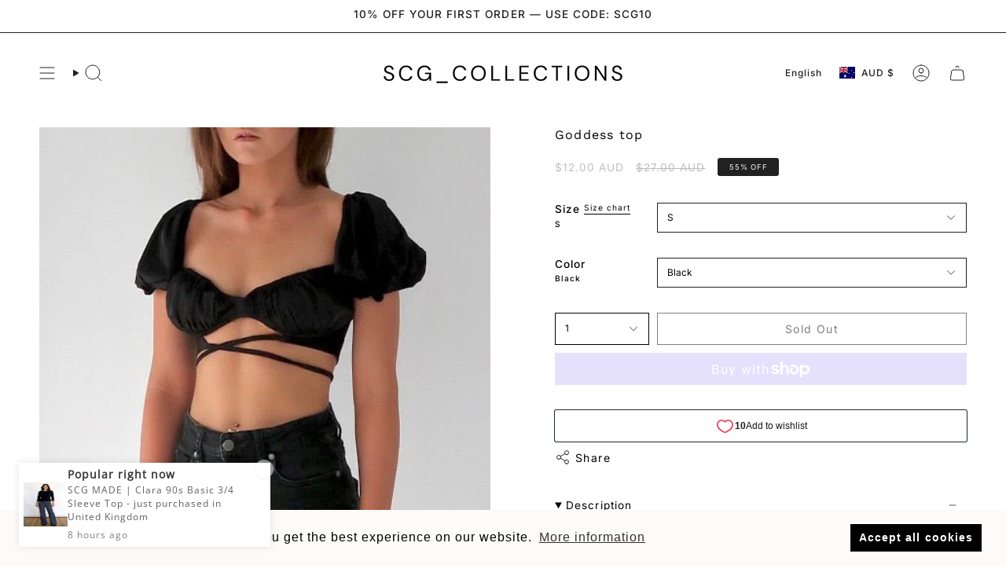

--- FILE ---
content_type: text/html; charset=utf-8
request_url: https://scgcollections.com/products/goddess-top?section_id=api-product-grid-item
body_size: 883
content:
<div id="shopify-section-api-product-grid-item" class="shopify-section">

<div data-api-content>
<div class="grid-item product-item product-item--left product-item--outer-text "
  id="product-item--api-product-grid-item-6822433095878"
  data-grid-item
>
  <div class="product-item__image double__image" data-product-image

    
    <a class="product-link" href="/products/goddess-top" aria-label="Goddess top" data-product-link="/products/goddess-top"><div class="product-item__bg" data-product-image-default><figure class="image-wrapper image-wrapper--cover lazy-image lazy-image--backfill is-loading" style="--aspect-ratio: 0.6666666666666666;" data-aos="img-in"
  data-aos-delay="0"
  data-aos-duration="800"
  data-aos-anchor="#product-item--api-product-grid-item-6822433095878"
  data-aos-easing="ease-out-quart"><img src="//scgcollections.com/cdn/shop/products/goddess-toptop-607649.jpg?crop=center&amp;height=694&amp;v=1692753189&amp;width=463" alt="Goddess top - SCG_COLLECTIONSTop" width="463" height="694" loading="eager" srcset="//scgcollections.com/cdn/shop/products/goddess-toptop-607649.jpg?v=1692753189&amp;width=136 136w, //scgcollections.com/cdn/shop/products/goddess-toptop-607649.jpg?v=1692753189&amp;width=160 160w, //scgcollections.com/cdn/shop/products/goddess-toptop-607649.jpg?v=1692753189&amp;width=180 180w, //scgcollections.com/cdn/shop/products/goddess-toptop-607649.jpg?v=1692753189&amp;width=220 220w, //scgcollections.com/cdn/shop/products/goddess-toptop-607649.jpg?v=1692753189&amp;width=254 254w, //scgcollections.com/cdn/shop/products/goddess-toptop-607649.jpg?v=1692753189&amp;width=284 284w, //scgcollections.com/cdn/shop/products/goddess-toptop-607649.jpg?v=1692753189&amp;width=292 292w, //scgcollections.com/cdn/shop/products/goddess-toptop-607649.jpg?v=1692753189&amp;width=320 320w, //scgcollections.com/cdn/shop/products/goddess-toptop-607649.jpg?v=1692753189&amp;width=463 463w" sizes="(min-width: 1400px) calc(100vw / 4 - 32px), (min-width: 750px) calc(100vw / 2 - 22px), (min-width: 480px) calc(100vw / 2 - 16px), calc(100vw / 1)" fetchpriority="high" class=" fit-cover is-loading ">
</figure>

&nbsp;</div><deferred-image class="product-item__bg__under">
              <template><figure class="image-wrapper image-wrapper--cover lazy-image lazy-image--backfill is-loading" style="--aspect-ratio: 0.6666666666666666;"><img src="//scgcollections.com/cdn/shop/products/goddess-toptop-927636.jpg?crop=center&amp;height=2047&amp;v=1692753189&amp;width=1365" alt="Goddess top - SCG_COLLECTIONSTop" width="1365" height="2047" loading="lazy" srcset="//scgcollections.com/cdn/shop/products/goddess-toptop-927636.jpg?v=1692753189&amp;width=136 136w, //scgcollections.com/cdn/shop/products/goddess-toptop-927636.jpg?v=1692753189&amp;width=160 160w, //scgcollections.com/cdn/shop/products/goddess-toptop-927636.jpg?v=1692753189&amp;width=180 180w, //scgcollections.com/cdn/shop/products/goddess-toptop-927636.jpg?v=1692753189&amp;width=220 220w, //scgcollections.com/cdn/shop/products/goddess-toptop-927636.jpg?v=1692753189&amp;width=254 254w, //scgcollections.com/cdn/shop/products/goddess-toptop-927636.jpg?v=1692753189&amp;width=284 284w, //scgcollections.com/cdn/shop/products/goddess-toptop-927636.jpg?v=1692753189&amp;width=292 292w, //scgcollections.com/cdn/shop/products/goddess-toptop-927636.jpg?v=1692753189&amp;width=320 320w, //scgcollections.com/cdn/shop/products/goddess-toptop-927636.jpg?v=1692753189&amp;width=480 480w, //scgcollections.com/cdn/shop/products/goddess-toptop-927636.jpg?v=1692753189&amp;width=528 528w, //scgcollections.com/cdn/shop/products/goddess-toptop-927636.jpg?v=1692753189&amp;width=640 640w, //scgcollections.com/cdn/shop/products/goddess-toptop-927636.jpg?v=1692753189&amp;width=720 720w, //scgcollections.com/cdn/shop/products/goddess-toptop-927636.jpg?v=1692753189&amp;width=960 960w, //scgcollections.com/cdn/shop/products/goddess-toptop-927636.jpg?v=1692753189&amp;width=1080 1080w, //scgcollections.com/cdn/shop/products/goddess-toptop-927636.jpg?v=1692753189&amp;width=1296 1296w, //scgcollections.com/cdn/shop/products/goddess-toptop-927636.jpg?v=1692753189&amp;width=1365 1365w" sizes="(min-width: 1400px) calc(100vw / 4 - 32px), (min-width: 750px) calc(100vw / 2 - 22px), (min-width: 480px) calc(100vw / 2 - 16px), calc(100vw / 1)" class=" fit-cover is-loading ">
</figure>
</template>
            </deferred-image></a>

    
  </div>

  <div class="product-information" data-product-information>
    <div class="product-item__info">
      <div style="display: block;" class="gw-add-to-wishlist-product-card-placeholder" data-gw-product-id="6822433095878" data-gw-variant-id="40401803641030" data-gw-wishlist-counter-position="right-top"></div>
      <a class="product-link" href="/products/goddess-top" aria-label="Goddess top" data-product-link="/products/goddess-top"><p class="product-item__title">Goddess top</p>

        <div class="product-item__price__holder"><div class="product-item__price" data-product-price>
            
<span class="price sale">
  
    <span class="sold-out">Sold Out</span>
  
</span>

          </div>
        </div>
      </a></div>
  </div>
</div></div></div>

--- FILE ---
content_type: text/html
request_url: https://placement-api.afterpay.com/?mpid=simplecoolgirl.myshopify.com&placementid=null&pageType=product&zoid=9.0.85
body_size: 702
content:

  <!DOCTYPE html>
  <html>
  <head>
      <link rel='icon' href='data:,' />
      <meta http-equiv="Content-Security-Policy"
          content="base-uri 'self'; default-src 'self'; font-src 'self'; style-src 'self'; script-src 'self' https://cdn.jsdelivr.net/npm/zoid@9.0.85/dist/zoid.min.js; img-src 'self'; connect-src 'self'; frame-src 'self'">
      <title></title>
      <link rel="preload" href="/index.js" as="script" />
      <link rel="preload" href="https://cdn.jsdelivr.net/npm/zoid@9.0.85/dist/zoid.min.js" integrity="sha384-67MznxkYtbE8teNrhdkvnzQBmeiErnMskO7eD8QwolLpdUliTdivKWx0ANHgw+w8" as="script" crossorigin="anonymous" />
      <div id="__AP_DATA__" hidden>
        {"errors":{"mcr":null},"mcrResponse":{"data":{"errors":[],"config":{"mpId":"simplecoolgirl.myshopify.com","createdAt":"2023-09-28T22:21:40.296075092Z","updatedAt":"2025-11-14T01:13:08.218967158Z","config":{"consumerLending":{"metadata":{"shouldForceCache":false,"isProductEnabled":false,"updatedAt":"2025-11-14T01:13:08.218933958Z","version":0},"details":{}},"interestFreePayment":{"metadata":{"shouldForceCache":false,"isProductEnabled":true,"updatedAt":"2025-11-14T01:13:08.218909287Z","version":0},"details":{"maximumAmount":{"amount":"4000.00","currency":"AUD"},"cbt":{"enabled":true,"countries":["NZ","US"],"limits":{}}}},"merchantAttributes":{"metadata":{"shouldForceCache":false,"isProductEnabled":true,"updatedAt":"2025-11-14T01:13:08.218939988Z","version":0},"details":{"analyticsEnabled":true,"tradingCountry":"AU","storeURI":"http://simplecoolgirl.com.au/","tradingName":"Simplecoolgirl","vpuf":true}},"onsitePlacements":{"metadata":{"version":0},"details":{"onsitePlacements":{}}},"cashAppPay":{"metadata":{"shouldForceCache":false,"isProductEnabled":false,"updatedAt":"2025-11-14T01:13:08.218964908Z","version":0},"details":{"enabledForOrders":false,"integrationCompleted":false}},"promotionalData":{"metadata":{"version":0},"details":{"consumerLendingPromotions":[]}}}}},"errors":null,"status":200},"brand":"afterpay","meta":{"version":"0.35.4"}}
      </div>
  </head>
  <body></body>
  <script src="/index.js" type="application/javascript"></script>
  </html>
  

--- FILE ---
content_type: text/css
request_url: https://scgcollections.com/cdn/shop/t/39/assets/font-settings.css?v=135611970956893325621766829241
body_size: -328
content:
@font-face{font-family:Work Sans;font-weight:400;font-style:normal;font-display:swap;src:url(//scgcollections.com/cdn/fonts/work_sans/worksans_n4.b7973b3d07d0ace13de1b1bea9c45759cdbe12cf.woff2) format("woff2"),url(//scgcollections.com/cdn/fonts/work_sans/worksans_n4.cf5ceb1e6d373a9505e637c1aff0a71d0959556d.woff) format("woff")}@font-face{font-family:Inter;font-weight:400;font-style:normal;font-display:swap;src:url(//scgcollections.com/cdn/fonts/inter/inter_n4.b2a3f24c19b4de56e8871f609e73ca7f6d2e2bb9.woff2) format("woff2"),url(//scgcollections.com/cdn/fonts/inter/inter_n4.af8052d517e0c9ffac7b814872cecc27ae1fa132.woff) format("woff")}@font-face{font-family:Inter;font-weight:400;font-style:normal;font-display:swap;src:url(//scgcollections.com/cdn/fonts/inter/inter_n4.b2a3f24c19b4de56e8871f609e73ca7f6d2e2bb9.woff2) format("woff2"),url(//scgcollections.com/cdn/fonts/inter/inter_n4.af8052d517e0c9ffac7b814872cecc27ae1fa132.woff) format("woff")}@font-face{font-family:Work Sans;font-weight:500;font-style:normal;font-display:swap;src:url(//scgcollections.com/cdn/fonts/work_sans/worksans_n5.42fc03d7028ac0f31a2ddf10d4a2904a7483a1c4.woff2) format("woff2"),url(//scgcollections.com/cdn/fonts/work_sans/worksans_n5.1f79bf93aa21696aa0428c88e39fb9f946295341.woff) format("woff")}@font-face{font-family:Inter;font-weight:500;font-style:normal;font-display:swap;src:url(//scgcollections.com/cdn/fonts/inter/inter_n5.d7101d5e168594dd06f56f290dd759fba5431d97.woff2) format("woff2"),url(//scgcollections.com/cdn/fonts/inter/inter_n5.5332a76bbd27da00474c136abb1ca3cbbf259068.woff) format("woff")}@font-face{font-family:Inter;font-weight:400;font-style:italic;font-display:swap;src:url(//scgcollections.com/cdn/fonts/inter/inter_i4.feae1981dda792ab80d117249d9c7e0f1017e5b3.woff2) format("woff2"),url(//scgcollections.com/cdn/fonts/inter/inter_i4.62773b7113d5e5f02c71486623cf828884c85c6e.woff) format("woff")}@font-face{font-family:Inter;font-weight:500;font-style:italic;font-display:swap;src:url(//scgcollections.com/cdn/fonts/inter/inter_i5.4474f48e6ab2b1e01aa2b6d942dd27fa24f2d99f.woff2) format("woff2"),url(//scgcollections.com/cdn/fonts/inter/inter_i5.493dbd6ee8e49f4ad722ebb68d92f201af2c2f56.woff) format("woff")}
/*# sourceMappingURL=/cdn/shop/t/39/assets/font-settings.css.map?v=135611970956893325621766829241 */


--- FILE ---
content_type: application/javascript
request_url: https://ecommplugins-trustboxsettings.trustpilot.com/simplecoolgirl.myshopify.com.js?settings=1635830908399&shop=simplecoolgirl.myshopify.com
body_size: 225
content:
const trustpilot_trustbox_settings = {"trustboxes":[],"activeTrustbox":0,"pageUrls":{"landing":"https://simplecoolgirl.myshopify.com","category":"https://simplecoolgirl.myshopify.com/collections/90s-college-edition","product":"https://simplecoolgirl.myshopify.com/products/cherry-bomb-crop-tank"}};
dispatchEvent(new CustomEvent('trustpilotTrustboxSettingsLoaded'));

--- FILE ---
content_type: text/javascript
request_url: https://cdn.shopify.com/extensions/019bf111-9503-7c61-812e-f257d6acb0b2/essential-post-purchase-upsell-959/assets/product-addon-app-block-74rqUc6I.js
body_size: -190
content:
import{z as p,u as t,O as r}from"./stylex-B69XAMCe.js";import{A as a}from"./AppBlock-CWWWCiZM.js";const e=o=>t(a,{liquidProps:o,offerType:r.PRODUCT_ADDON});p(e,"essential-upsell-product-addon-app-block",["upsellAppData","productPageProduct","productPageCollectionIds","cartItems","firstShopProductId","shopMoneyFormat"]);
